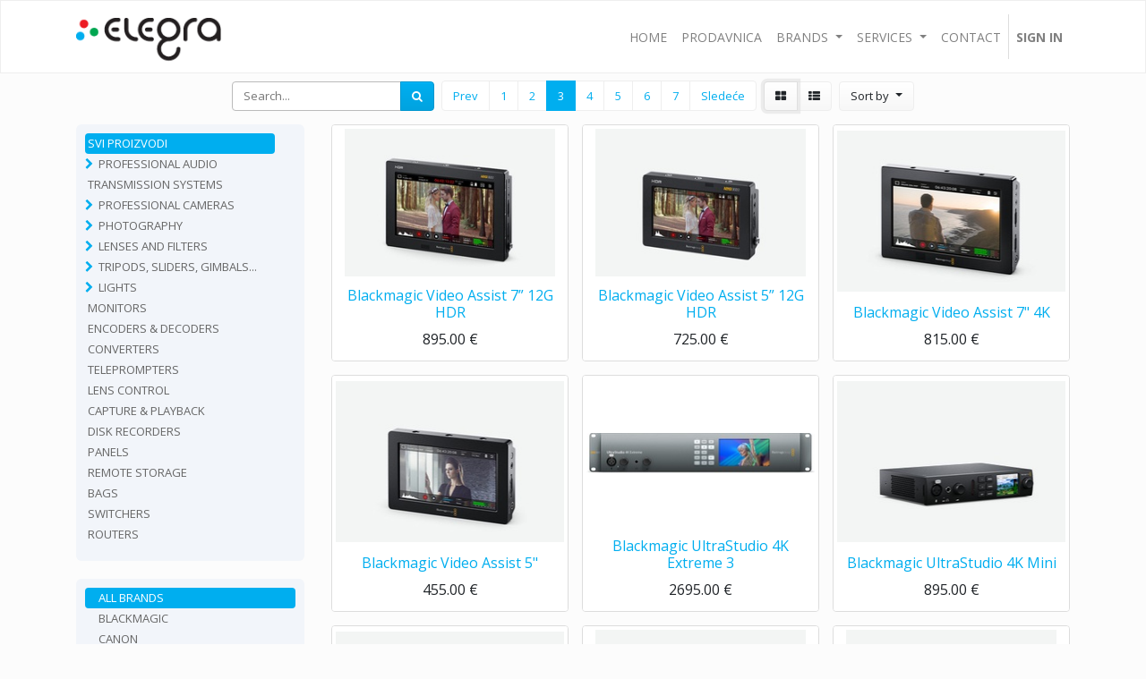

--- FILE ---
content_type: text/html; charset=utf-8
request_url: http://elegra.irvas.rs/en1/shop/page/3?categorys=product.public.category%2844%2C%29
body_size: 15100
content:

        <!DOCTYPE html>
        
        
            
        
    <html lang="sr@latin" data-website-id="1" data-oe-company-name="Elegra d.o.o.">
            
        
            
            
            
            
                
            
        
        
    <head>
                <meta charset="utf-8"/>
                <meta http-equiv="X-UA-Compatible" content="IE=edge,chrome=1"/>
                <meta name="viewport" content="width=device-width, initial-scale=1, user-scalable=no"/>
        <meta name="generator" content="Odoo"/>
         <meta name="robots" content="noindex, follow"/>
        
        
        
            
            
            
        
        
        
            
            
            
                
                    
                        <meta property="og:type" content="website"/>
                    
                
                    
                        <meta property="og:title" content="Products | My Website"/>
                    
                
                    
                        <meta property="og:site_name" content="Elegra d.o.o."/>
                    
                
                    
                        <meta property="og:url" content="http://elegra.irvas.rs/shop/page/3?categorys=product.public.category(44%2C)"/>
                    
                
                    
                        <meta property="og:image" content="http://elegra.irvas.rs/web/image/res.company/1/logo?unique=d1c8cff"/>
                    
                
            
            
            
                
                    <meta name="twitter:card" content="summary_large_image"/>
                
                    <meta name="twitter:title" content="Products | My Website"/>
                
                    <meta name="twitter:image" content="http://elegra.irvas.rs/web/image/res.company/1/logo?unique=d1c8cff"/>
                
            
        

        
            
            
        
        <link rel="canonical" href="http://167.71.5.41:8069/en1/shop/page/3"/>

        <link rel="preconnect" href="https://fonts.gstatic.com/" crossorigin=""/>
    

                <title> Prodavnica | My Website </title>
                <link type="image/x-icon" rel="shortcut icon" href="/web/image/website/1/favicon?unique=d1c8cff"/>
    <link type="text/css" rel="stylesheet" href="/web/content/14260-c65c51c/1/web.assets_common.css"/>
    <link type="text/css" rel="stylesheet" href="/web/content/14252-cce1383/1/web.assets_frontend.css"/>
        
    
  

                <script type="text/javascript">
                    var odoo = {
                        csrf_token: "41b3343eac3d5d0a5f1702953457fbc7bf4b3ba7o",
                        debug: "",
                    };
                </script>
    <script type="text/javascript">
                odoo.session_info = {"is_admin": false, "is_system": false, "is_website_user": true, "user_id": false, "is_frontend": true, "translationURL": "/website/translations", "cache_hashes": {"translations": "05071fb879321bf01f941f60fab1f126f565cdad"}};
            </script>
    <script defer="defer" type="text/javascript" src="/web/content/13516-a8f7b0e/1/web.assets_common_minimal_js.js"></script>
    <script defer="defer" type="text/javascript" src="/web/content/13517-49596f2/1/web.assets_frontend_minimal_js.js"></script>
    
        
    
    <script defer="defer" type="text/javascript" data-src="/web/content/14253-3ad9f11/1/web.assets_common_lazy.js"></script>
    <script defer="defer" type="text/javascript" data-src="/web/content/14254-5b4dacd/1/web.assets_frontend_lazy.js"></script>
        
    
  

                
            
            <noscript id="o_animate-no-js_fallback">
                <style type="text/css">
                    .o_animate {
                        /* If no js - force elements rendering */
                        visibility:visible;

                        /* If browser support css animations support - reset animation */
                        -webkit-animation-name: none-dummy;
                        animation-name: none-dummy;
                    }
                </style>
            </noscript>
        </head>
            <body class="">
                
        
    
            
        <div id="wrapwrap" class="   ">
      <header id="top" data-anchor="true" data-name="Header" class=" o_affix_enabled">
        <nav class="navbar navbar-expand-md navbar-light bg-light">
                <div class="container">
                    <a href="/en1/" class="navbar-brand logo">
            <span role="img" aria-label="Logo of My Website" title="My Website"><img src="/web/image/website/1/logo/My%20Website?unique=d1c8cff" class="img img-fluid" alt="My Website"/></span>
        </a>
    <button type="button" class="navbar-toggler" data-toggle="collapse" data-target="#top_menu_collapse">
                        <span class="navbar-toggler-icon"></span>
                    </button>
                    <div class="collapse navbar-collapse" id="top_menu_collapse">
                        <ul class="nav navbar-nav ml-auto text-right o_menu_loading" id="top_menu">
                            
        
            
    
    <li class="nav-item">
        <a role="menuitem" href="/en1/" class="nav-link ">
            <span>Home</span>
        </a>
    </li>
    

        
            
    
    <li class="nav-item">
        <a role="menuitem" href="/en1/shop" class="nav-link ">
            <span>Prodavnica</span>
        </a>
    </li>
    

        
            
    
    
    <li class="nav-item dropdown  position-static">
        <a data-toggle="dropdown" href="#" class="nav-link dropdown-toggle o_mega_menu_toggle">
            <span>Brands</span>
        </a>
        <div data-name="Mega Menu" class="dropdown-menu o_mega_menu dropdown-menu-right o_mega_menu_container_size">
    








































































































<section class="s_mega_menu_multi_menus py-4 pb0" data-name="Multi-Menus" style="">
        <div class="container">
            <div class="row">
                
                
                
                
                
                    <div class="py-2 text-center pt0 col-lg-2 offset-lg-1">
                        
                        <nav class="nav flex-column">
                            
                                
                                
                                <a href="/en1/shop/brand/blackmagic-1" class="nav-link" data-name="Menu Item" data-original-title="" title="" aria-describedby="tooltip890787">Blackmagic</a>
                            
                                
                                
                                
                            
                                
                                
                                
                            
                        </nav>
                    </div>
                
                    <div class="py-2 text-center pt0 col-lg-2">
                        
                        <nav class="nav flex-column">
                            
                                
                                
                                <a href="/en1/shop/brand/canon-2" class="nav-link" data-name="Menu Item" data-original-title="" title="" aria-describedby="tooltip84737">canon</a>
                            
                                
                                
                                
                            
                                
                                
                                
                            
                        </nav>
                    </div>
                
                    <div class="py-2 text-center pt0 pb0 col-lg-2">
                        
                        <nav class="nav flex-column">
                            
                                
                                
                                <a href="/en1/shop/brand/varizoom-5" class="nav-link" data-name="Menu Item" data-original-title="" title="" aria-describedby="tooltip646516">Varizoom</a>
                            
                                
                                
                                
                            
                                
                                
                                
                            
                        </nav>
                    </div>
                
                    <div class="py-2 text-center pt0 col-lg-2"><nav class="nav flex-column"><a href="/en1/shop/brand/venus-optics-11" class="nav-link" data-name="Menu Item" data-original-title="" title="" aria-describedby="tooltip937838">Venus optics</a></nav></div><div class="py-2 text-center pt0 col-lg-2">
                        
                        <nav class="nav flex-column">
                            
                                
                                
                                <a href="/en1/shop/brand/saramonic-16" class="nav-link" data-name="Menu Item" data-original-title="" title="" aria-describedby="tooltip937838">saramonic</a>
                            
                                
                                
                                
                            
                                
                                
                                
                            
                        </nav>
                    </div>
                
            </div>
        </div>
    </section>
</div>
    </li>

        
            
    
    
    <li class="nav-item dropdown  ">
        <a data-toggle="dropdown" href="#" class="nav-link dropdown-toggle ">
            <span>Services</span>
        </a>
        <ul class="dropdown-menu" role="menu">
            
                
    
    <li class="">
        <a role="menuitem" href="/en1/service-1" class="dropdown-item ">
            <span>Service 1</span>
        </a>
    </li>
    

            
                
    
    <li class="">
        <a role="menuitem" href="/en1/service-2" class="dropdown-item ">
            <span>Service 2</span>
        </a>
    </li>
    

            
        </ul>
    </li>

        
            
    
    <li class="nav-item">
        <a role="menuitem" href="/en1/contactus" class="nav-link ">
            <span>Contact</span>
        </a>
    </li>
    

        
    
            
            <li class="nav-item divider d-none"></li> <li class="nav-item o_wsale_my_cart d-none">
                <a href="/en1/shop/cart" class="nav-link">
                    <i class="fa fa-shopping-cart"></i>
                    My Cart <sup class="my_cart_quantity badge badge-primary"></sup>
                </a>
            </li>
        
                            
                        
            <li class="nav-item divider"></li>
            <li class="nav-item">
                <a class="nav-link" href="/en1/web/login">
                    <b>Sign in</b>
                </a>
            </li>
        </ul>
                    </div>
                </div>
            </nav>
        </header>
      <main>
        
            
        
            
            <div id="wrap" class="js_sale">
                <div class="oe_structure oe_empty" id="oe_structure_website_sale_products_1" data-oe-model="ir.ui.view" data-oe-id="1034" data-oe-field="arch" data-oe-xpath="/t[1]/t[1]/div[1]/div[1]">
      
    </div>
  <div class="container oe_website_sale">
                    <div class="products_pager form-inline flex-md-nowrap justify-content-between justify-content-md-center">
                        
        
    <form method="get" class="o_wsale_products_searchbar_form o_wait_lazy_js w-100 w-md-auto mt-2" action="/en1/shop">
                <div role="search" class="input-group">
        <input type="text" name="search" class="search-query form-control oe_search_box" placeholder="Search..." data-limit="5" data-display-description="true" data-display-price="true" data-display-image="true" value=""/>
        <div class="input-group-append">
            <button type="submit" class="btn btn-primary oe_search_button" aria-label="Search" title="Search"><i class="fa fa-search"></i></button>
        </div>
    </div>

                <input name="order" type="hidden" class="o_wsale_search_order_by" value=""/>
                
            
            
        
            </form>
        
    
                        
        
        <div class="dropdown d-none mt-2 ml-md-2">
            
            <a role="button" href="#" class="dropdown-toggle btn btn-secondary" data-toggle="dropdown">
                Public Pricelist
            </a>
            <div class="dropdown-menu" role="menu">
                
                    <a role="menuitem" class="dropdown-item" href="/en1/shop/change_pricelist/1">
                        <span class="switcher_pricelist" data-pl_id="1">Public Pricelist</span>
                    </a>
                
            </div>
        </div>
    
                        
        <ul class=" pagination m-0 mt-2 ml-md-2">
            <li class="page-item ">
                <a class="page-link" href="/en1/shop/page/2?categorys=product.public.category%2844%2C%29">Prev</a>
            </li>
            
                <li class="page-item "> <a class="page-link" href="/en1/shop?categorys=product.public.category%2844%2C%29">1</a></li>
            
                <li class="page-item "> <a class="page-link" href="/en1/shop/page/2?categorys=product.public.category%2844%2C%29">2</a></li>
            
                <li class="page-item active"> <a class="page-link" href="/en1/shop/page/3?categorys=product.public.category%2844%2C%29">3</a></li>
            
                <li class="page-item "> <a class="page-link" href="/en1/shop/page/4?categorys=product.public.category%2844%2C%29">4</a></li>
            
                <li class="page-item "> <a class="page-link" href="/en1/shop/page/5?categorys=product.public.category%2844%2C%29">5</a></li>
            
                <li class="page-item "> <a class="page-link" href="/en1/shop/page/6?categorys=product.public.category%2844%2C%29">6</a></li>
            
                <li class="page-item "> <a class="page-link" href="/en1/shop/page/7?categorys=product.public.category%2844%2C%29">7</a></li>
            
            <li class="page-item ">
                <a class="page-link" href="/en1/shop/page/4?categorys=product.public.category%2844%2C%29">Sledeće</a>
            </li>
        </ul>
    
            <div class="btn-group btn-group-toggle mt-2 ml-md-2 d-none d-sm-inline-flex o_wsale_apply_layout" data-toggle="buttons">
                <label title="Grid" class="btn btn-secondary active fa fa-th-large o_wsale_apply_grid">
                    <input type="radio" name="wsale_products_layout" checked="checked"/>
                </label>
                <label title="List" class="btn btn-secondary  fa fa-th-list o_wsale_apply_list">
                    <input type="radio" name="wsale_products_layout"/>
                </label>
            </div>
        
            
            
            
            
            
            
            <div class="dropdown mt-2 ml-md-2 dropdown_sorty_by">
                <a role="button" href="#" class="dropdown-toggle btn btn-secondary" data-toggle="dropdown">
                    <span class="d-none d-lg-inline">
                        
                            Sort by
                        
                    </span>
                    <i class="fa fa-sort-amount-asc d-lg-none"></i>
                </a>
                <div class="dropdown-menu dropdown-menu-right" role="menu">
                    
                        <a role="menuitem" rel="noindex,nofollow" class="dropdown-item" href="/en1/shop?order=list_price+desc">
                            <span>Catalog price: High to Low</span>
                        </a>
                    
                        <a role="menuitem" rel="noindex,nofollow" class="dropdown-item" href="/en1/shop?order=list_price+asc">
                            <span>Catalog price: Low to High</span>
                        </a>
                    
                        <a role="menuitem" rel="noindex,nofollow" class="dropdown-item" href="/en1/shop?order=name+asc">
                            <span>Name: A to Z</span>
                        </a>
                    
                        <a role="menuitem" rel="noindex,nofollow" class="dropdown-item" href="/en1/shop?order=name+desc">
                            <span>Name: Z to A</span>
                        </a>
                    
                </div>
            </div>
        
                    </div>
                    <div class="row o_wsale_products_main_row">
                        
            
        
            
        
            
        <div id="products_grid_before" class="col-lg-3">
            <button type="button" class="btn btn-link d-lg-none" data-target="#wsale_products_categories_collapse" data-toggle="collapse">
                Show categories
            </button>
            <div class="collapse d-lg-block" id="wsale_products_categories_collapse">
                <ul class="nav nav-pills flex-column mb-2" id="o_shop_collapse_category">
                    <li class="nav-item">
                        <a href="/en1/shop" class="nav-link active o_not_editable">Svi proizvodi</a>
                    </li>
                    
                        
        <li class="nav-item">
            
            <i role="img" class="text-primary fa fa-chevron-right" title="Fold" aria-label="Fold"></i>
            <a href="/en1/shop/category/professional-audio-85" class="nav-link ">Professional Audio</a>
            <ul class="nav nav-pills flex-column nav-hierarchy" style="display:none;">
                
                    
        <li class="nav-item">
            
            
            <a href="/en1/shop/category/professional-audio-intercoms-82" class="nav-link ">Intercoms</a>
            
        </li>
    
                
                    
        <li class="nav-item">
            
            
            <a href="/en1/shop/category/professional-audio-audio-mixers-adapters-79" class="nav-link ">Audio Mixers &amp; Adapters</a>
            
        </li>
    
                
                    
        <li class="nav-item">
            
            <i role="img" class="text-primary fa fa-chevron-right" title="Fold" aria-label="Fold"></i>
            <a href="/en1/shop/category/professional-audio-microphones-76" class="nav-link ">Microphones</a>
            <ul class="nav nav-pills flex-column nav-hierarchy" style="display:none;">
                
                    
        <li class="nav-item">
            
            
            <a href="/en1/shop/category/professional-audio-microphones-dynamic-microphones-80" class="nav-link ">Dynamic Microphones</a>
            
        </li>
    
                
                    
        <li class="nav-item">
            
            
            <a href="/en1/shop/category/professional-audio-microphones-on-camera-microphones-78" class="nav-link ">On-camera Microphones</a>
            
        </li>
    
                
                    
        <li class="nav-item">
            
            
            <a href="/en1/shop/category/professional-audio-microphones-shotgun-microphones-77" class="nav-link ">Shotgun Microphones</a>
            
        </li>
    
                
            </ul>
        </li>
    
                
            </ul>
        </li>
    
                    
                        
        <li class="nav-item">
            
            
            <a href="/en1/shop/category/transmission-systems-87" class="nav-link ">TRANSMISSION SYSTEMS</a>
            
        </li>
    
                    
                        
        <li class="nav-item">
            
            <i role="img" class="text-primary fa fa-chevron-right" title="Fold" aria-label="Fold"></i>
            <a href="/en1/shop/category/professional-cameras-63" class="nav-link ">Professional Cameras</a>
            <ul class="nav nav-pills flex-column nav-hierarchy" style="display:none;">
                
                    
        <li class="nav-item">
            
            
            <a href="/en1/shop/category/professional-cameras-digital-film-65" class="nav-link ">Digital film</a>
            
        </li>
    
                
                    
        <li class="nav-item">
            
            
            <a href="/en1/shop/category/professional-cameras-live-production-22" class="nav-link ">Live production</a>
            
        </li>
    
                
                    
        <li class="nav-item">
            
            
            <a href="/en1/shop/category/professional-cameras-camcorders-66" class="nav-link ">Camcorders</a>
            
        </li>
    
                
                    
        <li class="nav-item">
            
            
            <a href="/en1/shop/category/professional-cameras-ptz-cameras-64" class="nav-link ">PTZ Cameras</a>
            
        </li>
    
                
            </ul>
        </li>
    
                    
                        
        <li class="nav-item">
            
            <i role="img" class="text-primary fa fa-chevron-right" title="Fold" aria-label="Fold"></i>
            <a href="/en1/shop/category/photography-62" class="nav-link ">Photography</a>
            <ul class="nav nav-pills flex-column nav-hierarchy" style="display:none;">
                
                    
        <li class="nav-item">
            
            
            <a href="/en1/shop/category/photography-dslr-52" class="nav-link ">DSLR</a>
            
        </li>
    
                
                    
        <li class="nav-item">
            
            
            <a href="/en1/shop/category/photography-mirrorless-cameras-53" class="nav-link ">Mirrorless Cameras</a>
            
        </li>
    
                
            </ul>
        </li>
    
                    
                        
        <li class="nav-item">
            
            <i role="img" class="text-primary fa fa-chevron-right" title="Fold" aria-label="Fold"></i>
            <a href="/en1/shop/category/lenses-and-filters-56" class="nav-link ">Lenses and filters</a>
            <ul class="nav nav-pills flex-column nav-hierarchy" style="display:none;">
                
                    
        <li class="nav-item">
            
            
            <a href="/en1/shop/category/lenses-and-filters-photography-lenses-31" class="nav-link ">Photography Lenses</a>
            
        </li>
    
                
                    
        <li class="nav-item">
            
            
            <a href="/en1/shop/category/lenses-and-filters-lens-converters-55" class="nav-link ">Lens Converters</a>
            
        </li>
    
                
            </ul>
        </li>
    
                    
                        
        <li class="nav-item">
            
            <i role="img" class="text-primary fa fa-chevron-right" title="Fold" aria-label="Fold"></i>
            <a href="/en1/shop/category/tripods-sliders-gimbals-32" class="nav-link ">Tripods, sliders, gimbals...</a>
            <ul class="nav nav-pills flex-column nav-hierarchy" style="display:none;">
                
                    
        <li class="nav-item">
            
            
            <a href="/en1/shop/category/tripods-sliders-gimbals-tripods-monopods-61" class="nav-link ">Tripods &amp; Monopods</a>
            
        </li>
    
                
                    
        <li class="nav-item">
            
            
            <a href="/en1/shop/category/tripods-sliders-gimbals-sliders-dollies-58" class="nav-link ">Sliders &amp; Dollies</a>
            
        </li>
    
                
                    
        <li class="nav-item">
            
            
            <a href="/en1/shop/category/tripods-sliders-gimbals-motion-control-67" class="nav-link ">Motion Control</a>
            
        </li>
    
                
                    
        <li class="nav-item">
            
            
            <a href="/en1/shop/category/tripods-sliders-gimbals-stealthy-camera-stabilizer-60" class="nav-link ">Stealthy &amp; Camera Stabilizer</a>
            
        </li>
    
                
            </ul>
        </li>
    
                    
                        
        <li class="nav-item">
            
            <i role="img" class="text-primary fa fa-chevron-right" title="Fold" aria-label="Fold"></i>
            <a href="/en1/shop/category/lights-68" class="nav-link ">Lights</a>
            <ul class="nav nav-pills flex-column nav-hierarchy" style="display:none;">
                
                    
        <li class="nav-item">
            
            
            <a href="/en1/shop/category/lights-lights-on-camera-29" class="nav-link ">Lights on camera</a>
            
        </li>
    
                
                    
        <li class="nav-item">
            
            
            <a href="/en1/shop/category/lights-portable-lights-72" class="nav-link ">Portable Lights</a>
            
        </li>
    
                
                    
        <li class="nav-item">
            
            
            <a href="/en1/shop/category/lights-spot-lights-69" class="nav-link ">Spot Lights</a>
            
        </li>
    
                
                    
        <li class="nav-item">
            
            
            <a href="/en1/shop/category/lights-studio-lights-71" class="nav-link ">Studio Lights</a>
            
        </li>
    
                
            </ul>
        </li>
    
                    
                        
        <li class="nav-item">
            
            
            <a href="/en1/shop/category/monitors-43" class="nav-link ">Monitors</a>
            
        </li>
    
                    
                        
        <li class="nav-item">
            
            
            <a href="/en1/shop/category/encoders-decoders-51" class="nav-link ">Encoders &amp; Decoders</a>
            
        </li>
    
                    
                        
        <li class="nav-item">
            
            
            <a href="/en1/shop/category/converters-41" class="nav-link ">Converters</a>
            
        </li>
    
                    
                        
        <li class="nav-item">
            
            
            <a href="/en1/shop/category/teleprompters-83" class="nav-link ">Teleprompters</a>
            
        </li>
    
                    
                        
        <li class="nav-item">
            
            
            <a href="/en1/shop/category/lens-control-57" class="nav-link ">Lens Control</a>
            
        </li>
    
                    
                        
        <li class="nav-item">
            
            
            <a href="/en1/shop/category/capture-playback-44" class="nav-link ">Capture &amp; playback</a>
            
        </li>
    
                    
                        
        <li class="nav-item">
            
            
            <a href="/en1/shop/category/disk-recorders-42" class="nav-link ">Disk recorders</a>
            
        </li>
    
                    
                        
        <li class="nav-item">
            
            
            <a href="/en1/shop/category/panels-40" class="nav-link ">Panels</a>
            
        </li>
    
                    
                        
        <li class="nav-item">
            
            
            <a href="/en1/shop/category/remote-storage-48" class="nav-link ">Remote Storage</a>
            
        </li>
    
                    
                        
        <li class="nav-item">
            
            
            <a href="/en1/shop/category/bags-73" class="nav-link ">Bags</a>
            
        </li>
    
                    
                        
        <li class="nav-item">
            
            
            <a href="/en1/shop/category/switchers-39" class="nav-link ">Switchers</a>
            
        </li>
    
                    
                        
        <li class="nav-item">
            
            
            <a href="/en1/shop/category/routers-46" class="nav-link ">routers</a>
            
        </li>
    
                    
                </ul>
            </div>
        
            <button type="button" class="btn btn-link d-lg-none" data-target="#wsale_products_brands_collapse" data-toggle="collapse">
                Show Brands
            </button>
            <div class="collapse d-lg-block" id="wsale_products_brands_collapse">
                <ul class="nav nav-pills flex-column mb-2">
                    <li class="nav-item">
                       <a href="/en1/shop" class="nav-link active o_not_editable">All Brands</a>
                    </li>
                    
                        
        <li class="nav-item">
            <a href="/en1/shop/brand/blackmagic-1" class="nav-link ">
                <span>Blackmagic</span>
            </a>
        </li>
    
                    
                        
        <li class="nav-item">
            <a href="/en1/shop/brand/canon-2" class="nav-link ">
                <span>Canon</span>
            </a>
        </li>
    
                    
                        
        <li class="nav-item">
            <a href="/en1/shop/brand/varizoom-5" class="nav-link ">
                <span>VariZoom</span>
            </a>
        </li>
    
                    
                        
        <li class="nav-item">
            <a href="/en1/shop/brand/birddog-8" class="nav-link ">
                <span>BirdDog</span>
            </a>
        </li>
    
                    
                        
        <li class="nav-item">
            <a href="/en1/shop/brand/venus-optics-11" class="nav-link ">
                <span>Venus Optics</span>
            </a>
        </li>
    
                    
                        
        <li class="nav-item">
            <a href="/en1/shop/brand/farseeing-13" class="nav-link ">
                <span>Farseeing</span>
            </a>
        </li>
    
                    
                        
        <li class="nav-item">
            <a href="/en1/shop/brand/kiloview-14" class="nav-link ">
                <span>Kiloview</span>
            </a>
        </li>
    
                    
                        
        <li class="nav-item">
            <a href="/en1/shop/brand/atomos-15" class="nav-link ">
                <span>Atomos</span>
            </a>
        </li>
    
                    
                        
        <li class="nav-item">
            <a href="/en1/shop/brand/saramonic-16" class="nav-link ">
                <span>Saramonic</span>
            </a>
        </li>
    
                    
                        
        <li class="nav-item">
            <a href="/en1/shop/brand/videosolution-17" class="nav-link ">
                <span>Videosolution</span>
            </a>
        </li>
    
                    
                        
        <li class="nav-item">
            <a href="/en1/shop/brand/hollyland-19" class="nav-link ">
                <span>Hollyland</span>
            </a>
        </li>
    
                    
                        
        <li class="nav-item">
            <a href="/en1/shop/brand/nayatec-20" class="nav-link ">
                <span>Nayatec</span>
            </a>
        </li>
    
                    
                        
        <li class="nav-item">
            <a href="/en1/shop/brand/ezcap-21" class="nav-link ">
                <span>ezcap</span>
            </a>
        </li>
    
                    
                        
        <li class="nav-item">
            <a href="/en1/shop/brand/aviwest-22" class="nav-link ">
                <span>AVIWEST</span>
            </a>
        </li>
    
                    
                </ul>
            </div>
        
            <button type="button" class="btn btn-link d-lg-none" data-target="#wsale_products_attributes_collapse" data-toggle="collapse">
                Show options
            </button>
            <div class="collapse d-lg-block" id="wsale_products_attributes_collapse">
                <form class="js_attributes mb-2" method="get">
                    
                    <input type="hidden" name="search" value=""/>
                    <ul class="nav nav-pills flex-column">
                        
                            <li class="nav-item">
                                <div>
                                    <span>Resolution</span>
                                </div>
                                
                                    <select class="form-control" name="attrib">
                                        <option value=""></option>
                                        
                                            <option value="2-140">5.9K</option>
                                        
                                            <option value="2-5">4K (DCI)</option>
                                        
                                            <option value="2-6">Full HD</option>
                                        
                                            <option value="2-7">UHD</option>
                                        
                                            <option value="2-14">4.6K</option>
                                        
                                            <option value="2-19">6K</option>
                                        
                                            <option value="2-24">2160p</option>
                                        
                                    </select>
                                
                                
                                
                            </li>
                        
                            <li class="nav-item">
                                <div>
                                    <span>Output</span>
                                </div>
                                
                                    <select class="form-control" name="attrib">
                                        <option value=""></option>
                                        
                                            <option value="3-8">12G SDI</option>
                                        
                                            <option value="3-9">HDMI</option>
                                        
                                            <option value="3-10">NDI</option>
                                        
                                            <option value="3-11">Optical Fiber</option>
                                        
                                            <option value="3-12">SDI</option>
                                        
                                            <option value="3-20">6G SDI</option>
                                        
                                            <option value="3-21">3G SDI</option>
                                        
                                    </select>
                                
                                
                                
                            </li>
                        
                            <li class="nav-item">
                                <div>
                                    <span>Sensor Size</span>
                                </div>
                                
                                    <select class="form-control" name="attrib">
                                        <option value=""></option>
                                        
                                            <option value="1-139">Full Frame/Super 35/Super16</option>
                                        
                                            <option value="1-1">1&quot;</option>
                                        
                                            <option value="1-2">1/2,3”</option>
                                        
                                            <option value="1-3">4/3&quot;</option>
                                        
                                            <option value="1-4">Super16</option>
                                        
                                            <option value="1-135">1/3</option>
                                        
                                            <option value="1-13">Super35</option>
                                        
                                            <option value="1-25">1/1.8&quot;</option>
                                        
                                            <option value="1-26">1/2.8&quot;</option>
                                        
                                            <option value="1-27">1/2.5&quot;</option>
                                        
                                            <option value="1-31">1/2.86&quot;</option>
                                        
                                            <option value="1-129">1/4.85&quot;</option>
                                        
                                    </select>
                                
                                
                                
                            </li>
                        
                            <li class="nav-item">
                                <div>
                                    <span>LENS MOUNT</span>
                                </div>
                                
                                    <select class="form-control" name="attrib">
                                        <option value=""></option>
                                        
                                            <option value="4-61">Canon EF-M</option>
                                        
                                            <option value="4-15">Canon EF</option>
                                        
                                            <option value="4-58">Canon RF</option>
                                        
                                            <option value="4-16">B4 2/3&quot;</option>
                                        
                                            <option value="4-17">Active MFT</option>
                                        
                                            <option value="4-18">Active EF</option>
                                        
                                            <option value="4-141">Canon EF/ PL Mount</option>
                                        
                                    </select>
                                
                                
                                
                            </li>
                        
                            <li class="nav-item">
                                <div>
                                    <span>Focal Length</span>
                                </div>
                                
                                    <select class="form-control" name="attrib">
                                        <option value=""></option>
                                        
                                            <option value="10-136">29.3 - 601mm</option>
                                        
                                            <option value="10-137">26.8 - 576mm</option>
                                        
                                            <option value="10-132">25.5 - 382.5mm</option>
                                        
                                            <option value="10-131">8.3 - 124.5mm</option>
                                        
                                            <option value="10-78">105mm</option>
                                        
                                            <option value="10-72">100mm</option>
                                        
                                            <option value="10-138">8.9 - 89mm</option>
                                        
                                            <option value="10-130">2.8mm - 89.6mm</option>
                                        
                                            <option value="10-134">4.1 - 73.8mm</option>
                                        
                                            <option value="10-133">3.67 - 73.4mm</option>
                                        
                                            <option value="10-97">65mm</option>
                                        
                                            <option value="10-94">60mm</option>
                                        
                                            <option value="10-92">25mm</option>
                                        
                                            <option value="10-89">24mm</option>
                                        
                                            <option value="10-62">17mm</option>
                                        
                                            <option value="10-87">15mm</option>
                                        
                                            <option value="10-82">12mm</option>
                                        
                                            <option value="10-75">10 – 18mm</option>
                                        
                                            <option value="10-101">9mm</option>
                                        
                                            <option value="10-98">7.5mm</option>
                                        
                                            <option value="10-69">4mm</option>
                                        
                                    </select>
                                
                                
                                
                            </li>
                        
                            <li class="nav-item">
                                <div>
                                    <span>Color</span>
                                </div>
                                
                                
                                
                                    
                                        <label style="background-color:#ffffff" class="css_attribute_color ">
                                            <input type="checkbox" name="attrib" value="6-29" title="White"/>
                                        </label>
                                    
                                        <label style="background-color:#000000" class="css_attribute_color ">
                                            <input type="checkbox" name="attrib" value="6-30" title="Black"/>
                                        </label>
                                    
                                        <label style="background-color:#b8b6b6" class="css_attribute_color ">
                                            <input type="checkbox" name="attrib" value="6-83" title="Silver"/>
                                        </label>
                                    
                                
                            </li>
                        
                            <li class="nav-item">
                                <div>
                                    <span>Touchscreen</span>
                                </div>
                                
                                    <select class="form-control" name="attrib">
                                        <option value=""></option>
                                        
                                            <option value="21-123">Yes</option>
                                        
                                            <option value="21-124">No</option>
                                        
                                    </select>
                                
                                
                                
                            </li>
                        
                            <li class="nav-item">
                                <div>
                                    <span>Screen Dimensions</span>
                                </div>
                                
                                    <select class="form-control" name="attrib">
                                        <option value=""></option>
                                        
                                            <option value="5-125">55&quot;</option>
                                        
                                            <option value="5-126">31&quot;</option>
                                        
                                            <option value="5-127">24&quot;</option>
                                        
                                            <option value="5-122">19&quot;</option>
                                        
                                            <option value="5-128">17&quot;</option>
                                        
                                            <option value="5-22">7&quot;</option>
                                        
                                            <option value="5-23">5&quot;</option>
                                        
                                    </select>
                                
                                
                                
                            </li>
                        
                            <li class="nav-item">
                                <div>
                                    <span>Max./Min. Operating Height</span>
                                </div>
                                
                                    <select class="form-control" name="attrib">
                                        <option value=""></option>
                                        
                                            <option value="19-118">83&quot; / 26&quot;</option>
                                        
                                            <option value="19-117">79&quot; / 21&quot;</option>
                                        
                                            <option value="19-114">64&quot; / 30&quot;</option>
                                        
                                            <option value="19-115">61 1/2&quot; / 14 1/2&quot;</option>
                                        
                                            <option value="19-116">48&quot; / 21&quot;</option>
                                        
                                    </select>
                                
                                
                                
                            </li>
                        
                            
                        
                            <li class="nav-item">
                                <div>
                                    <span>Lens control type</span>
                                </div>
                                
                                    <select class="form-control" name="attrib">
                                        <option value=""></option>
                                        
                                            <option value="16-106">LANC FOR SONY / CANON / PANASONIC</option>
                                        
                                            <option value="16-107">PANASONIC TWO-PORT</option>
                                        
                                            <option value="16-108">JVC</option>
                                        
                                            <option value="16-109">SONY PXW-X200 / PMW-300/-200/-EX1/-EX3</option>
                                        
                                            <option value="16-110">FUJINON BROADCAST LENS</option>
                                        
                                            <option value="16-111">CANON SERVO LENS AND BROADCAST LENS</option>
                                        
                                    </select>
                                
                                
                                
                            </li>
                        
                            <li class="nav-item">
                                <div>
                                    <span>Angle of View</span>
                                </div>
                                
                                    <select class="form-control" name="attrib">
                                        <option value=""></option>
                                        
                                            <option value="13-70">210°</option>
                                        
                                            <option value="13-84">122°</option>
                                        
                                            <option value="13-81">121.96°</option>
                                        
                                            <option value="13-66">113°</option>
                                        
                                            <option value="13-102">113° on APS-C, 100° on MFT</option>
                                        
                                            <option value="13-88">110°</option>
                                        
                                            <option value="13-77">102° – 130°</option>
                                        
                                            <option value="13-91">85°</option>
                                        
                                            <option value="13-65">65°</option>
                                        
                                            <option value="13-95">25.3°</option>
                                        
                                            <option value="13-73">24.4°</option>
                                        
                                            <option value="13-80">23°</option>
                                        
                                            <option value="13-93">10.3°</option>
                                        
                                    </select>
                                
                                
                                
                            </li>
                        
                            <li class="nav-item">
                                <div>
                                    <span>Max. Aperture</span>
                                </div>
                                
                                    <select class="form-control" name="attrib">
                                        <option value=""></option>
                                        
                                            <option value="11-90">f/14</option>
                                        
                                            <option value="11-76">f/4.5 – 5.6</option>
                                        
                                            <option value="11-67">f/4</option>
                                        
                                            <option value="11-71">f/2.8</option>
                                        
                                            <option value="11-79">f/2</option>
                                        
                                            <option value="11-63">f/1.8</option>
                                        
                                    </select>
                                
                                
                                
                            </li>
                        
                            <li class="nav-item">
                                <div>
                                    <span>Format Compatibility</span>
                                </div>
                                
                                    <select class="form-control" name="attrib">
                                        <option value=""></option>
                                        
                                            <option value="12-64">MFT</option>
                                        
                                            <option value="12-68">Medium Format</option>
                                        
                                            <option value="12-74">Full Frame</option>
                                        
                                            <option value="12-86">VistaVision</option>
                                        
                                            <option value="12-96">APS-C</option>
                                        
                                            <option value="12-103">APS-C &amp; MFT</option>
                                        
                                            <option value="12-104">APS-C &amp; Full Frame (Macro only)</option>
                                        
                                            <option value="12-105">Full Frame &amp; VistaVision</option>
                                        
                                    </select>
                                
                                
                                
                            </li>
                        
                            <li class="nav-item">
                                <div>
                                    <span>Effective Pixels</span>
                                </div>
                                
                                    <select class="form-control" name="attrib">
                                        <option value=""></option>
                                        
                                            <option value="7-37">50.6 Mpx</option>
                                        
                                            <option value="7-41">32.5 Mpx</option>
                                        
                                            <option value="7-36">30.4 Mpix</option>
                                        
                                            <option value="7-59">30.3 Mpx</option>
                                        
                                            <option value="7-38">26.2 Mpx</option>
                                        
                                            <option value="7-40">24.2 Mpx</option>
                                        
                                            <option value="7-34">24.1 Mpx</option>
                                        
                                            <option value="7-39">20.2 Mpx</option>
                                        
                                            <option value="7-42">20.1 Mpx</option>
                                        
                                            <option value="7-35">18.0 Mpx</option>
                                        
                                    </select>
                                
                                
                                
                            </li>
                        
                            <li class="nav-item">
                                <div>
                                    <span>Continuous Shooting</span>
                                </div>
                                
                                    <select class="form-control" name="attrib">
                                        <option value=""></option>
                                        
                                            <option value="8-43">20 fps</option>
                                        
                                            <option value="8-44">14 fps</option>
                                        
                                            <option value="8-46">10 fps</option>
                                        
                                            <option value="8-60">8 fps</option>
                                        
                                            <option value="8-49">7 fps</option>
                                        
                                            <option value="8-53">6.5 fps</option>
                                        
                                            <option value="8-50">6 fps</option>
                                        
                                            <option value="8-54">5 fps</option>
                                        
                                            <option value="8-57">3 fps</option>
                                        
                                    </select>
                                
                                
                                
                            </li>
                        
                            <li class="nav-item">
                                <div>
                                    <span>Image Processor</span>
                                </div>
                                
                                    <select class="form-control" name="attrib">
                                        <option value=""></option>
                                        
                                            <option value="9-47">DIGIC X</option>
                                        
                                            <option value="9-45">DIGIC 8</option>
                                        
                                            <option value="9-51">DIGIC 7</option>
                                        
                                            <option value="9-55">DIGIC 6+</option>
                                        
                                            <option value="9-48">Dual DIGIC 6+</option>
                                        
                                            <option value="9-52">Dual DIGIC 6</option>
                                        
                                            <option value="9-56">DIGIC 4+</option>
                                        
                                    </select>
                                
                                
                                
                            </li>
                        
                            
                        
                    </ul>
                </form>
            </div>
        </div>
                        <div id="products_grid" class="col ">
                            
                            <div class="o_wsale_products_grid_table_wrapper">
                                <table class="table table-borderless m-0" data-ppg="20" data-ppr="3">
                                    <colgroup>
                                        <col/><col/><col/>
                                    </colgroup>
                                    <tbody>
                                        <tr>
                                            
                                                
                                                    
                                                    <td class="oe_product ">
                                                        <div class="o_wsale_product_grid_wrapper o_wsale_product_grid_wrapper_1_1">
                                                            
        

        

        <form action="/en1/shop/cart/update" method="post" class="card oe_product_cart" itemscope="itemscope" itemtype="http://schema.org/Product" data-publish="on">
            <div class="card-body p-1 oe_product_image">
                <input type="hidden" name="csrf_token" value="b0112eb109631a3f73389ed0c016581c189f2401o1769893944"/>
                <div class="ribbon-wrapper">
                    <a href="#" role="button" class="ribbon btn btn-danger">Prodaja</a>
                </div>
                <a class="d-block h-100" itemprop="url" href="/en1/shop/product/blackmagic-video-assist-7-12g-hdr-96?page=3">
                    <span class="d-flex h-100 justify-content-center align-items-center"><img src="/web/image/product.template/96/image_256/Blackmagic%20Video%20Assist%207%E2%80%9D%2012G%20HDR?unique=35d30e6" class="img img-fluid" alt="Blackmagic Video Assist 7” 12G HDR"/></span>
                </a>
            </div>
            <div class="card-body p-0 text-center o_wsale_product_information">
                <div class="p-2 o_wsale_product_information_text">
                    <h6 class="o_wsale_products_item_title">
                        <a itemprop="name" href="/en1/shop/product/blackmagic-video-assist-7-12g-hdr-96?page=3" content="Blackmagic Video Assist 7” 12G HDR">Blackmagic Video Assist 7” 12G HDR</a>
                        
                    </h6>
                    <div class="product_price" itemprop="offers" itemscope="itemscope" itemtype="http://schema.org/Offer">
                        <del data-oe-type="monetary" data-oe-expression="combination_info['list_price']" style="white-space: nowrap;" class="text-danger mr-2 d-none"><span class="oe_currency_value">895.00</span> €</del>
                        <span data-oe-type="monetary" data-oe-expression="combination_info['price']"><span class="oe_currency_value">895.00</span> €</span>
                        <span itemprop="price" style="display:none;">895.0</span>
                        <span itemprop="priceCurrency" style="display:none;">EUR</span>
                    </div>
            <div class="oe_subdescription" contenteditable="false">
                <div itemprop="description">Blackmagic Video Assist 7” 12G HDR adds professional monitoring and recording to any SDI or HDMI camera in all HD, Ultra HD, 2K and 4K DCI formats! The super bright 2500nit 7 inch HDR monitor supports 3D LUTs and features professional scopes along with powerful focus assist and exposure tools that help you accurately set focus, exposure and frame shots. Dual built in SD card recorders save files from any camera in 10‑bit 4:2:2 ProRes or DNx formats. You also get two mini XLR connections with 48V of phantom power and a noise floor of ‑128dBV for high quality, crystal clear audio recording. Plus, you can start editing immediately because you don’t have to convert the files!</div>
            </div>
        
                </div>
                <div class="o_wsale_product_btn"></div>
            </div>
        </form>
    
                                                        </div>
                                                    </td>
                                                
                                            
                                                
                                                    
                                                    <td class="oe_product ">
                                                        <div class="o_wsale_product_grid_wrapper o_wsale_product_grid_wrapper_1_1">
                                                            
        

        

        <form action="/en1/shop/cart/update" method="post" class="card oe_product_cart" itemscope="itemscope" itemtype="http://schema.org/Product" data-publish="on">
            <div class="card-body p-1 oe_product_image">
                <input type="hidden" name="csrf_token" value="b0112eb109631a3f73389ed0c016581c189f2401o1769893944"/>
                <div class="ribbon-wrapper">
                    <a href="#" role="button" class="ribbon btn btn-danger">Prodaja</a>
                </div>
                <a class="d-block h-100" itemprop="url" href="/en1/shop/product/blackmagic-video-assist-5-12g-hdr-97?page=3">
                    <span class="d-flex h-100 justify-content-center align-items-center"><img src="/web/image/product.template/97/image_256/Blackmagic%20Video%20Assist%205%E2%80%9D%2012G%20HDR?unique=6ecf528" class="img img-fluid" alt="Blackmagic Video Assist 5” 12G HDR"/></span>
                </a>
            </div>
            <div class="card-body p-0 text-center o_wsale_product_information">
                <div class="p-2 o_wsale_product_information_text">
                    <h6 class="o_wsale_products_item_title">
                        <a itemprop="name" href="/en1/shop/product/blackmagic-video-assist-5-12g-hdr-97?page=3" content="Blackmagic Video Assist 5” 12G HDR">Blackmagic Video Assist 5” 12G HDR</a>
                        
                    </h6>
                    <div class="product_price" itemprop="offers" itemscope="itemscope" itemtype="http://schema.org/Offer">
                        <del data-oe-type="monetary" data-oe-expression="combination_info['list_price']" style="white-space: nowrap;" class="text-danger mr-2 d-none"><span class="oe_currency_value">725.00</span> €</del>
                        <span data-oe-type="monetary" data-oe-expression="combination_info['price']"><span class="oe_currency_value">725.00</span> €</span>
                        <span itemprop="price" style="display:none;">725.0</span>
                        <span itemprop="priceCurrency" style="display:none;">EUR</span>
                    </div>
            <div class="oe_subdescription" contenteditable="false">
                <div itemprop="description">Blackmagic Video Assist 5” 12G HDR adds professional monitoring and recording to any SDI or HDMI camera in all HD, Ultra HD, 2K and 4K DCI formats! The super bright 2500nit 5 inch HDR monitor supports 3D LUTs and features professional scopes along with powerful focus assist and exposure tools that help you accurately set focus, exposure and frame shots. The built in SD card recorder save files in broadcast quality 10‑bit 4:2:2 ProRes or DNx formats. The files are all standard, so you can start editing immediately without having to convert them!</div>
            </div>
        
                </div>
                <div class="o_wsale_product_btn"></div>
            </div>
        </form>
    
                                                        </div>
                                                    </td>
                                                
                                            
                                                
                                                    
                                                    <td class="oe_product ">
                                                        <div class="o_wsale_product_grid_wrapper o_wsale_product_grid_wrapper_1_1">
                                                            
        

        

        <form action="/en1/shop/cart/update" method="post" class="card oe_product_cart" itemscope="itemscope" itemtype="http://schema.org/Product" data-publish="on">
            <div class="card-body p-1 oe_product_image">
                <input type="hidden" name="csrf_token" value="b0112eb109631a3f73389ed0c016581c189f2401o1769893944"/>
                <div class="ribbon-wrapper">
                    <a href="#" role="button" class="ribbon btn btn-danger">Prodaja</a>
                </div>
                <a class="d-block h-100" itemprop="url" href="/en1/shop/product/blackmagic-video-assist-7-4k-98?page=3">
                    <span class="d-flex h-100 justify-content-center align-items-center"><img src="/web/image/product.template/98/image_256/Blackmagic%20Video%20Assist%207%22%204K?unique=ed2dcf9" class="img img-fluid" alt="Blackmagic Video Assist 7&amp;quot; 4K"/></span>
                </a>
            </div>
            <div class="card-body p-0 text-center o_wsale_product_information">
                <div class="p-2 o_wsale_product_information_text">
                    <h6 class="o_wsale_products_item_title">
                        <a itemprop="name" href="/en1/shop/product/blackmagic-video-assist-7-4k-98?page=3" content="Blackmagic Video Assist 7&quot; 4K">Blackmagic Video Assist 7&quot; 4K</a>
                        
                    </h6>
                    <div class="product_price" itemprop="offers" itemscope="itemscope" itemtype="http://schema.org/Offer">
                        <del data-oe-type="monetary" data-oe-expression="combination_info['list_price']" style="white-space: nowrap;" class="text-danger mr-2 d-none"><span class="oe_currency_value">815.00</span> €</del>
                        <span data-oe-type="monetary" data-oe-expression="combination_info['price']"><span class="oe_currency_value">815.00</span> €</span>
                        <span itemprop="price" style="display:none;">815.0</span>
                        <span itemprop="priceCurrency" style="display:none;">EUR</span>
                    </div>
            <div class="oe_subdescription" contenteditable="false">
                <div itemprop="description">Add professional monitoring and broadcast quality recording to any HD or Ultra HD camera!</div>
            </div>
        
                </div>
                <div class="o_wsale_product_btn"></div>
            </div>
        </form>
    
                                                        </div>
                                                    </td>
                                                
                                            
                                        </tr><tr>
                                            
                                                
                                                    
                                                    <td class="oe_product ">
                                                        <div class="o_wsale_product_grid_wrapper o_wsale_product_grid_wrapper_1_1">
                                                            
        

        

        <form action="/en1/shop/cart/update" method="post" class="card oe_product_cart" itemscope="itemscope" itemtype="http://schema.org/Product" data-publish="on">
            <div class="card-body p-1 oe_product_image">
                <input type="hidden" name="csrf_token" value="b0112eb109631a3f73389ed0c016581c189f2401o1769893944"/>
                <div class="ribbon-wrapper">
                    <a href="#" role="button" class="ribbon btn btn-danger">Prodaja</a>
                </div>
                <a class="d-block h-100" itemprop="url" href="/en1/shop/product/blackmagic-video-assist-5-99?page=3">
                    <span class="d-flex h-100 justify-content-center align-items-center"><img src="/web/image/product.template/99/image_256/Blackmagic%20Video%20Assist%205%22?unique=f053039" class="img img-fluid" alt="Blackmagic Video Assist 5&amp;quot;"/></span>
                </a>
            </div>
            <div class="card-body p-0 text-center o_wsale_product_information">
                <div class="p-2 o_wsale_product_information_text">
                    <h6 class="o_wsale_products_item_title">
                        <a itemprop="name" href="/en1/shop/product/blackmagic-video-assist-5-99?page=3" content="Blackmagic Video Assist 5&quot;">Blackmagic Video Assist 5&quot;</a>
                        
                    </h6>
                    <div class="product_price" itemprop="offers" itemscope="itemscope" itemtype="http://schema.org/Offer">
                        <del data-oe-type="monetary" data-oe-expression="combination_info['list_price']" style="white-space: nowrap;" class="text-danger mr-2 d-none"><span class="oe_currency_value">455.00</span> €</del>
                        <span data-oe-type="monetary" data-oe-expression="combination_info['price']"><span class="oe_currency_value">455.00</span> €</span>
                        <span itemprop="price" style="display:none;">455.0</span>
                        <span itemprop="priceCurrency" style="display:none;">EUR</span>
                    </div>
            <div class="oe_subdescription" contenteditable="false">
                <div itemprop="description">Add professional monitoring and broadcast quality recording for any camera or DSLR Includes 5” full HD touchscreen monitor with built in ProRes and DNxHD recorder.</div>
            </div>
        
                </div>
                <div class="o_wsale_product_btn"></div>
            </div>
        </form>
    
                                                        </div>
                                                    </td>
                                                
                                            
                                                
                                                    
                                                    <td class="oe_product ">
                                                        <div class="o_wsale_product_grid_wrapper o_wsale_product_grid_wrapper_1_1">
                                                            
        

        

        <form action="/en1/shop/cart/update" method="post" class="card oe_product_cart" itemscope="itemscope" itemtype="http://schema.org/Product" data-publish="on">
            <div class="card-body p-1 oe_product_image">
                <input type="hidden" name="csrf_token" value="b0112eb109631a3f73389ed0c016581c189f2401o1769893944"/>
                <div class="ribbon-wrapper">
                    <a href="#" role="button" class="ribbon btn btn-danger">Prodaja</a>
                </div>
                <a class="d-block h-100" itemprop="url" href="/en1/shop/product/blackmagic-ultrastudio-4k-extreme-3-100?page=3">
                    <span class="d-flex h-100 justify-content-center align-items-center"><img src="/web/image/product.template/100/image_256/Blackmagic%20UltraStudio%204K%20Extreme%203?unique=20cbdca" class="img img-fluid" alt="Blackmagic UltraStudio 4K Extreme 3"/></span>
                </a>
            </div>
            <div class="card-body p-0 text-center o_wsale_product_information">
                <div class="p-2 o_wsale_product_information_text">
                    <h6 class="o_wsale_products_item_title">
                        <a itemprop="name" href="/en1/shop/product/blackmagic-ultrastudio-4k-extreme-3-100?page=3" content="Blackmagic UltraStudio 4K Extreme 3">Blackmagic UltraStudio 4K Extreme 3</a>
                        
                    </h6>
                    <div class="product_price" itemprop="offers" itemscope="itemscope" itemtype="http://schema.org/Offer">
                        <del data-oe-type="monetary" data-oe-expression="combination_info['list_price']" style="white-space: nowrap;" class="text-danger mr-2 d-none"><span class="oe_currency_value">2695.00</span> €</del>
                        <span data-oe-type="monetary" data-oe-expression="combination_info['price']"><span class="oe_currency_value">2695.00</span> €</span>
                        <span itemprop="price" style="display:none;">2695.0</span>
                        <span itemprop="priceCurrency" style="display:none;">EUR</span>
                    </div>
            <div class="oe_subdescription" contenteditable="false">
                <div itemprop="description">Advanced 40Gb/s Thunderbolt 3 and PCI Express solution with 12G SDI, HDMI 2.0, Analog, 4:4:4, Ultra HD and 4K up to 2160p60 and hardware encoder for H.265.</div>
            </div>
        
                </div>
                <div class="o_wsale_product_btn"></div>
            </div>
        </form>
    
                                                        </div>
                                                    </td>
                                                
                                            
                                                
                                                    
                                                    <td class="oe_product ">
                                                        <div class="o_wsale_product_grid_wrapper o_wsale_product_grid_wrapper_1_1">
                                                            
        

        

        <form action="/en1/shop/cart/update" method="post" class="card oe_product_cart" itemscope="itemscope" itemtype="http://schema.org/Product" data-publish="on">
            <div class="card-body p-1 oe_product_image">
                <input type="hidden" name="csrf_token" value="b0112eb109631a3f73389ed0c016581c189f2401o1769893944"/>
                <div class="ribbon-wrapper">
                    <a href="#" role="button" class="ribbon btn btn-danger">Prodaja</a>
                </div>
                <a class="d-block h-100" itemprop="url" href="/en1/shop/product/blackmagic-ultrastudio-4k-mini-101?page=3">
                    <span class="d-flex h-100 justify-content-center align-items-center"><img src="/web/image/product.template/101/image_256/Blackmagic%20UltraStudio%204K%20Mini?unique=a96573b" class="img img-fluid" alt="Blackmagic UltraStudio 4K Mini"/></span>
                </a>
            </div>
            <div class="card-body p-0 text-center o_wsale_product_information">
                <div class="p-2 o_wsale_product_information_text">
                    <h6 class="o_wsale_products_item_title">
                        <a itemprop="name" href="/en1/shop/product/blackmagic-ultrastudio-4k-mini-101?page=3" content="Blackmagic UltraStudio 4K Mini">Blackmagic UltraStudio 4K Mini</a>
                        
                    </h6>
                    <div class="product_price" itemprop="offers" itemscope="itemscope" itemtype="http://schema.org/Offer">
                        <del data-oe-type="monetary" data-oe-expression="combination_info['list_price']" style="white-space: nowrap;" class="text-danger mr-2 d-none"><span class="oe_currency_value">895.00</span> €</del>
                        <span data-oe-type="monetary" data-oe-expression="combination_info['price']"><span class="oe_currency_value">895.00</span> €</span>
                        <span itemprop="price" style="display:none;">895.0</span>
                        <span itemprop="priceCurrency" style="display:none;">EUR</span>
                    </div>
            <div class="oe_subdescription" contenteditable="false">
                <div itemprop="description">UltraStudio 4K Mini is a portable Thunderbolt 3 capture and playback solution packed with the latest broadcast technology! You get broadcast quality 8 and 10‑bit high dynamic range capture in all formats up to 4K DCI at 60p, and 12‑bit high dynamic range capture in all formats up to 4K DCI at 30p. Plus, the built in SD card reader lets you mount camera media directly on your computer so you can start editing immediately!</div>
            </div>
        
                </div>
                <div class="o_wsale_product_btn"></div>
            </div>
        </form>
    
                                                        </div>
                                                    </td>
                                                
                                            
                                        </tr><tr>
                                            
                                                
                                                    
                                                    <td class="oe_product ">
                                                        <div class="o_wsale_product_grid_wrapper o_wsale_product_grid_wrapper_1_1">
                                                            
        

        

        <form action="/en1/shop/cart/update" method="post" class="card oe_product_cart" itemscope="itemscope" itemtype="http://schema.org/Product" data-publish="on">
            <div class="card-body p-1 oe_product_image">
                <input type="hidden" name="csrf_token" value="b0112eb109631a3f73389ed0c016581c189f2401o1769893944"/>
                <div class="ribbon-wrapper">
                    <a href="#" role="button" class="ribbon btn btn-danger">Prodaja</a>
                </div>
                <a class="d-block h-100" itemprop="url" href="/en1/shop/product/blackmagic-ultrastudio-hd-mini-102?page=3">
                    <span class="d-flex h-100 justify-content-center align-items-center"><img src="/web/image/product.template/102/image_256/Blackmagic%20UltraStudio%20HD%20Mini?unique=b6dae3b" class="img img-fluid" alt="Blackmagic UltraStudio HD Mini"/></span>
                </a>
            </div>
            <div class="card-body p-0 text-center o_wsale_product_information">
                <div class="p-2 o_wsale_product_information_text">
                    <h6 class="o_wsale_products_item_title">
                        <a itemprop="name" href="/en1/shop/product/blackmagic-ultrastudio-hd-mini-102?page=3" content="Blackmagic UltraStudio HD Mini">Blackmagic UltraStudio HD Mini</a>
                        
                    </h6>
                    <div class="product_price" itemprop="offers" itemscope="itemscope" itemtype="http://schema.org/Offer">
                        <del data-oe-type="monetary" data-oe-expression="combination_info['list_price']" style="white-space: nowrap;" class="text-danger mr-2 d-none"><span class="oe_currency_value">455.00</span> €</del>
                        <span data-oe-type="monetary" data-oe-expression="combination_info['price']"><span class="oe_currency_value">455.00</span> €</span>
                        <span itemprop="price" style="display:none;">455.0</span>
                        <span itemprop="priceCurrency" style="display:none;">EUR</span>
                    </div>
            <div class="oe_subdescription" contenteditable="false">
                <div itemprop="description">Portable Thunderbolt 3 solution with 3G-SDI, HDMI and analog connections for incredible broadcast quality 10 bit recording of video formats up to 1080p60 and 2K DCI.</div>
            </div>
        
                </div>
                <div class="o_wsale_product_btn"></div>
            </div>
        </form>
    
                                                        </div>
                                                    </td>
                                                
                                            
                                                
                                                    
                                                    <td class="oe_product ">
                                                        <div class="o_wsale_product_grid_wrapper o_wsale_product_grid_wrapper_1_1">
                                                            
        

        

        <form action="/en1/shop/cart/update" method="post" class="card oe_product_cart" itemscope="itemscope" itemtype="http://schema.org/Product" data-publish="on">
            <div class="card-body p-1 oe_product_image">
                <input type="hidden" name="csrf_token" value="b0112eb109631a3f73389ed0c016581c189f2401o1769893944"/>
                <div class="ribbon-wrapper">
                    <a href="#" role="button" class="ribbon btn btn-danger">Prodaja</a>
                </div>
                <a class="d-block h-100" itemprop="url" href="/en1/shop/product/blackmagic-ultrastudio-mini-recorder-103?page=3">
                    <span class="d-flex h-100 justify-content-center align-items-center"><img src="/web/image/product.template/103/image_256/Blackmagic%20UltraStudio%20Mini%20Recorder?unique=bf56edc" class="img img-fluid" alt="Blackmagic UltraStudio Mini Recorder"/></span>
                </a>
            </div>
            <div class="card-body p-0 text-center o_wsale_product_information">
                <div class="p-2 o_wsale_product_information_text">
                    <h6 class="o_wsale_products_item_title">
                        <a itemprop="name" href="/en1/shop/product/blackmagic-ultrastudio-mini-recorder-103?page=3" content="Blackmagic UltraStudio Mini Recorder">Blackmagic UltraStudio Mini Recorder</a>
                        
                    </h6>
                    <div class="product_price" itemprop="offers" itemscope="itemscope" itemtype="http://schema.org/Offer">
                        <del data-oe-type="monetary" data-oe-expression="combination_info['list_price']" style="white-space: nowrap;" class="text-danger mr-2 d-none"><span class="oe_currency_value">135.00</span> €</del>
                        <span data-oe-type="monetary" data-oe-expression="combination_info['price']"><span class="oe_currency_value">135.00</span> €</span>
                        <span itemprop="price" style="display:none;">135.0</span>
                        <span itemprop="priceCurrency" style="display:none;">EUR</span>
                    </div>
            <div class="oe_subdescription" contenteditable="false">
                <div itemprop="description">Ultra small pocket sized Thunderbolt powered recording from SDI and HDMI.</div>
            </div>
        
                </div>
                <div class="o_wsale_product_btn"></div>
            </div>
        </form>
    
                                                        </div>
                                                    </td>
                                                
                                            
                                                
                                                    
                                                    <td class="oe_product ">
                                                        <div class="o_wsale_product_grid_wrapper o_wsale_product_grid_wrapper_1_1">
                                                            
        

        

        <form action="/en1/shop/cart/update" method="post" class="card oe_product_cart" itemscope="itemscope" itemtype="http://schema.org/Product" data-publish="on">
            <div class="card-body p-1 oe_product_image">
                <input type="hidden" name="csrf_token" value="b0112eb109631a3f73389ed0c016581c189f2401o1769893944"/>
                <div class="ribbon-wrapper">
                    <a href="#" role="button" class="ribbon btn btn-danger">Prodaja</a>
                </div>
                <a class="d-block h-100" itemprop="url" href="/en1/shop/product/blackmagic-ultrastudio-mini-monitor-104?page=3">
                    <span class="d-flex h-100 justify-content-center align-items-center"><img src="/web/image/product.template/104/image_256/Blackmagic%20UltraStudio%20Mini%20Monitor?unique=ea7a721" class="img img-fluid" alt="Blackmagic UltraStudio Mini Monitor"/></span>
                </a>
            </div>
            <div class="card-body p-0 text-center o_wsale_product_information">
                <div class="p-2 o_wsale_product_information_text">
                    <h6 class="o_wsale_products_item_title">
                        <a itemprop="name" href="/en1/shop/product/blackmagic-ultrastudio-mini-monitor-104?page=3" content="Blackmagic UltraStudio Mini Monitor">Blackmagic UltraStudio Mini Monitor</a>
                        
                    </h6>
                    <div class="product_price" itemprop="offers" itemscope="itemscope" itemtype="http://schema.org/Offer">
                        <del data-oe-type="monetary" data-oe-expression="combination_info['list_price']" style="white-space: nowrap;" class="text-danger mr-2 d-none"><span class="oe_currency_value">135.00</span> €</del>
                        <span data-oe-type="monetary" data-oe-expression="combination_info['price']"><span class="oe_currency_value">135.00</span> €</span>
                        <span itemprop="price" style="display:none;">135.0</span>
                        <span itemprop="priceCurrency" style="display:none;">EUR</span>
                    </div>
            <div class="oe_subdescription" contenteditable="false">
                <div itemprop="description">Ultra small pocket sized Thunderbolt powered playback for SDI and HDMI.</div>
            </div>
        
                </div>
                <div class="o_wsale_product_btn"></div>
            </div>
        </form>
    
                                                        </div>
                                                    </td>
                                                
                                            
                                        </tr><tr>
                                            
                                                
                                                    
                                                    <td class="oe_product ">
                                                        <div class="o_wsale_product_grid_wrapper o_wsale_product_grid_wrapper_1_1">
                                                            
        

        

        <form action="/en1/shop/cart/update" method="post" class="card oe_product_cart" itemscope="itemscope" itemtype="http://schema.org/Product" data-publish="on">
            <div class="card-body p-1 oe_product_image">
                <input type="hidden" name="csrf_token" value="b0112eb109631a3f73389ed0c016581c189f2401o1769893944"/>
                <div class="ribbon-wrapper">
                    <a href="#" role="button" class="ribbon btn btn-danger">Prodaja</a>
                </div>
                <a class="d-block h-100" itemprop="url" href="/en1/shop/product/blackmagic-decklink-quad-hdmi-recorder-105?page=3">
                    <span class="d-flex h-100 justify-content-center align-items-center"><img src="/web/image/product.template/105/image_256/Blackmagic%20DeckLink%20Quad%20HDMI%20Recorder?unique=d3b1ef1" class="img img-fluid" alt="Blackmagic DeckLink Quad HDMI Recorder"/></span>
                </a>
            </div>
            <div class="card-body p-0 text-center o_wsale_product_information">
                <div class="p-2 o_wsale_product_information_text">
                    <h6 class="o_wsale_products_item_title">
                        <a itemprop="name" href="/en1/shop/product/blackmagic-decklink-quad-hdmi-recorder-105?page=3" content="Blackmagic DeckLink Quad HDMI Recorder">Blackmagic DeckLink Quad HDMI Recorder</a>
                        
                    </h6>
                    <div class="product_price" itemprop="offers" itemscope="itemscope" itemtype="http://schema.org/Offer">
                        <del data-oe-type="monetary" data-oe-expression="combination_info['list_price']" style="white-space: nowrap;" class="text-danger mr-2 d-none"><span class="oe_currency_value">495.00</span> €</del>
                        <span data-oe-type="monetary" data-oe-expression="combination_info['price']"><span class="oe_currency_value">495.00</span> €</span>
                        <span itemprop="price" style="display:none;">495.0</span>
                        <span itemprop="priceCurrency" style="display:none;">EUR</span>
                    </div>
            <div class="oe_subdescription" contenteditable="false">
                <div itemprop="description">PCIe capture card with 4 HDMI inputs for capturing up to 4 different SD, HD, Ultra HD and 4K formats at the same time!</div>
            </div>
        
                </div>
                <div class="o_wsale_product_btn"></div>
            </div>
        </form>
    
                                                        </div>
                                                    </td>
                                                
                                            
                                                
                                                    
                                                    <td class="oe_product ">
                                                        <div class="o_wsale_product_grid_wrapper o_wsale_product_grid_wrapper_1_1">
                                                            
        

        

        <form action="/en1/shop/cart/update" method="post" class="card oe_product_cart" itemscope="itemscope" itemtype="http://schema.org/Product" data-publish="on">
            <div class="card-body p-1 oe_product_image">
                <input type="hidden" name="csrf_token" value="b0112eb109631a3f73389ed0c016581c189f2401o1769893944"/>
                <div class="ribbon-wrapper">
                    <a href="#" role="button" class="ribbon btn btn-danger">Prodaja</a>
                </div>
                <a class="d-block h-100" itemprop="url" href="/en1/shop/product/blackmagic-decklink-8k-pro-106?page=3">
                    <span class="d-flex h-100 justify-content-center align-items-center"><img src="/web/image/product.template/106/image_256/Blackmagic%20DeckLink%208K%20Pro?unique=a3f2b78" class="img img-fluid" alt="Blackmagic DeckLink 8K Pro"/></span>
                </a>
            </div>
            <div class="card-body p-0 text-center o_wsale_product_information">
                <div class="p-2 o_wsale_product_information_text">
                    <h6 class="o_wsale_products_item_title">
                        <a itemprop="name" href="/en1/shop/product/blackmagic-decklink-8k-pro-106?page=3" content="Blackmagic DeckLink 8K Pro">Blackmagic DeckLink 8K Pro</a>
                        
                    </h6>
                    <div class="product_price" itemprop="offers" itemscope="itemscope" itemtype="http://schema.org/Offer">
                        <del data-oe-type="monetary" data-oe-expression="combination_info['list_price']" style="white-space: nowrap;" class="text-danger mr-2 d-none"><span class="oe_currency_value">585.00</span> €</del>
                        <span data-oe-type="monetary" data-oe-expression="combination_info['price']"><span class="oe_currency_value">585.00</span> €</span>
                        <span itemprop="price" style="display:none;">585.0</span>
                        <span itemprop="priceCurrency" style="display:none;">EUR</span>
                    </div>
            <div class="oe_subdescription" contenteditable="false">
                <div itemprop="description">Quad link 12G-SDI capture and playback for SD, HD, Ultra HD, 4K, 4K DCI, 8K and 8K DCI!</div>
            </div>
        
                </div>
                <div class="o_wsale_product_btn"></div>
            </div>
        </form>
    
                                                        </div>
                                                    </td>
                                                
                                            
                                                
                                                    
                                                    <td class="oe_product ">
                                                        <div class="o_wsale_product_grid_wrapper o_wsale_product_grid_wrapper_1_1">
                                                            
        

        

        <form action="/en1/shop/cart/update" method="post" class="card oe_product_cart" itemscope="itemscope" itemtype="http://schema.org/Product" data-publish="on">
            <div class="card-body p-1 oe_product_image">
                <input type="hidden" name="csrf_token" value="b0112eb109631a3f73389ed0c016581c189f2401o1769893944"/>
                <div class="ribbon-wrapper">
                    <a href="#" role="button" class="ribbon btn btn-danger">Prodaja</a>
                </div>
                <a class="d-block h-100" itemprop="url" href="/en1/shop/product/blackmagic-decklink-4k-extreme-12g-107?page=3">
                    <span class="d-flex h-100 justify-content-center align-items-center"><img src="/web/image/product.template/107/image_256/Blackmagic%20DeckLink%204K%20Extreme%2012G?unique=d63bcbc" class="img img-fluid" alt="Blackmagic DeckLink 4K Extreme 12G"/></span>
                </a>
            </div>
            <div class="card-body p-0 text-center o_wsale_product_information">
                <div class="p-2 o_wsale_product_information_text">
                    <h6 class="o_wsale_products_item_title">
                        <a itemprop="name" href="/en1/shop/product/blackmagic-decklink-4k-extreme-12g-107?page=3" content="Blackmagic DeckLink 4K Extreme 12G">Blackmagic DeckLink 4K Extreme 12G</a>
                        
                    </h6>
                    <div class="product_price" itemprop="offers" itemscope="itemscope" itemtype="http://schema.org/Offer">
                        <del data-oe-type="monetary" data-oe-expression="combination_info['list_price']" style="white-space: nowrap;" class="text-danger mr-2 d-none"><span class="oe_currency_value">815.00</span> €</del>
                        <span data-oe-type="monetary" data-oe-expression="combination_info['price']"><span class="oe_currency_value">815.00</span> €</span>
                        <span itemprop="price" style="display:none;">815.0</span>
                        <span itemprop="priceCurrency" style="display:none;">EUR</span>
                    </div>
            <div class="oe_subdescription" contenteditable="false">
                <div itemprop="description">Capture and playback 12G-SDI in SD, HD, Ultra HD and 4K DCI up to 4096 x 2160 60p in 10-bit YUV or 12-bit RGB!</div>
            </div>
        
                </div>
                <div class="o_wsale_product_btn"></div>
            </div>
        </form>
    
                                                        </div>
                                                    </td>
                                                
                                            
                                        </tr><tr>
                                            
                                                
                                                    
                                                    <td class="oe_product ">
                                                        <div class="o_wsale_product_grid_wrapper o_wsale_product_grid_wrapper_1_1">
                                                            
        

        

        <form action="/en1/shop/cart/update" method="post" class="card oe_product_cart" itemscope="itemscope" itemtype="http://schema.org/Product" data-publish="on">
            <div class="card-body p-1 oe_product_image">
                <input type="hidden" name="csrf_token" value="b0112eb109631a3f73389ed0c016581c189f2401o1769893944"/>
                <div class="ribbon-wrapper">
                    <a href="#" role="button" class="ribbon btn btn-danger">Prodaja</a>
                </div>
                <a class="d-block h-100" itemprop="url" href="/en1/shop/product/blackmagic-decklink-studio-4k-108?page=3">
                    <span class="d-flex h-100 justify-content-center align-items-center"><img src="/web/image/product.template/108/image_256/Blackmagic%20DeckLink%20Studio%204K?unique=71abc12" class="img img-fluid" alt="Blackmagic DeckLink Studio 4K"/></span>
                </a>
            </div>
            <div class="card-body p-0 text-center o_wsale_product_information">
                <div class="p-2 o_wsale_product_information_text">
                    <h6 class="o_wsale_products_item_title">
                        <a itemprop="name" href="/en1/shop/product/blackmagic-decklink-studio-4k-108?page=3" content="Blackmagic DeckLink Studio 4K">Blackmagic DeckLink Studio 4K</a>
                        
                    </h6>
                    <div class="product_price" itemprop="offers" itemscope="itemscope" itemtype="http://schema.org/Offer">
                        <del data-oe-type="monetary" data-oe-expression="combination_info['list_price']" style="white-space: nowrap;" class="text-danger mr-2 d-none"><span class="oe_currency_value">545.00</span> €</del>
                        <span data-oe-type="monetary" data-oe-expression="combination_info['price']"><span class="oe_currency_value">545.00</span> €</span>
                        <span itemprop="price" style="display:none;">545.0</span>
                        <span itemprop="priceCurrency" style="display:none;">EUR</span>
                    </div>
            <div class="oe_subdescription" contenteditable="false">
                <div itemprop="description">Capture and playback 6G-SDI, HDMI 4K and analog in SD, HD and Ultra HD.</div>
            </div>
        
                </div>
                <div class="o_wsale_product_btn"></div>
            </div>
        </form>
    
                                                        </div>
                                                    </td>
                                                
                                            
                                                
                                                    
                                                    <td class="oe_product ">
                                                        <div class="o_wsale_product_grid_wrapper o_wsale_product_grid_wrapper_1_1">
                                                            
        

        

        <form action="/en1/shop/cart/update" method="post" class="card oe_product_cart" itemscope="itemscope" itemtype="http://schema.org/Product" data-publish="on">
            <div class="card-body p-1 oe_product_image">
                <input type="hidden" name="csrf_token" value="b0112eb109631a3f73389ed0c016581c189f2401o1769893944"/>
                <div class="ribbon-wrapper">
                    <a href="#" role="button" class="ribbon btn btn-danger">Prodaja</a>
                </div>
                <a class="d-block h-100" itemprop="url" href="/en1/shop/product/blackmagic-decklink-sdi-4k-109?page=3">
                    <span class="d-flex h-100 justify-content-center align-items-center"><img src="/web/image/product.template/109/image_256/Blackmagic%20DeckLink%20SDI%204K?unique=48dfd51" class="img img-fluid" alt="Blackmagic DeckLink SDI 4K"/></span>
                </a>
            </div>
            <div class="card-body p-0 text-center o_wsale_product_information">
                <div class="p-2 o_wsale_product_information_text">
                    <h6 class="o_wsale_products_item_title">
                        <a itemprop="name" href="/en1/shop/product/blackmagic-decklink-sdi-4k-109?page=3" content="Blackmagic DeckLink SDI 4K">Blackmagic DeckLink SDI 4K</a>
                        
                    </h6>
                    <div class="product_price" itemprop="offers" itemscope="itemscope" itemtype="http://schema.org/Offer">
                        <del data-oe-type="monetary" data-oe-expression="combination_info['list_price']" style="white-space: nowrap;" class="text-danger mr-2 d-none"><span class="oe_currency_value">275.00</span> €</del>
                        <span data-oe-type="monetary" data-oe-expression="combination_info['price']"><span class="oe_currency_value">275.00</span> €</span>
                        <span itemprop="price" style="display:none;">275.0</span>
                        <span itemprop="priceCurrency" style="display:none;">EUR</span>
                    </div>
            <div class="oe_subdescription" contenteditable="false">
                <div itemprop="description">Capture and playback with 6G-SDI for SD, HD, 2K and Ultra HD.</div>
            </div>
        
                </div>
                <div class="o_wsale_product_btn"></div>
            </div>
        </form>
    
                                                        </div>
                                                    </td>
                                                
                                            
                                                
                                                    
                                                    <td class="oe_product ">
                                                        <div class="o_wsale_product_grid_wrapper o_wsale_product_grid_wrapper_1_1">
                                                            
        

        

        <form action="/en1/shop/cart/update" method="post" class="card oe_product_cart" itemscope="itemscope" itemtype="http://schema.org/Product" data-publish="on">
            <div class="card-body p-1 oe_product_image">
                <input type="hidden" name="csrf_token" value="b0112eb109631a3f73389ed0c016581c189f2401o1769893944"/>
                <div class="ribbon-wrapper">
                    <a href="#" role="button" class="ribbon btn btn-danger">Prodaja</a>
                </div>
                <a class="d-block h-100" itemprop="url" href="/en1/shop/product/blackmagic-decklink-quad-2-110?page=3">
                    <span class="d-flex h-100 justify-content-center align-items-center"><img src="/web/image/product.template/110/image_256/Blackmagic%20DeckLink%20Quad%202?unique=d8f23da" class="img img-fluid" alt="Blackmagic DeckLink Quad 2"/></span>
                </a>
            </div>
            <div class="card-body p-0 text-center o_wsale_product_information">
                <div class="p-2 o_wsale_product_information_text">
                    <h6 class="o_wsale_products_item_title">
                        <a itemprop="name" href="/en1/shop/product/blackmagic-decklink-quad-2-110?page=3" content="Blackmagic DeckLink Quad 2">Blackmagic DeckLink Quad 2</a>
                        
                    </h6>
                    <div class="product_price" itemprop="offers" itemscope="itemscope" itemtype="http://schema.org/Offer">
                        <del data-oe-type="monetary" data-oe-expression="combination_info['list_price']" style="white-space: nowrap;" class="text-danger mr-2 d-none"><span class="oe_currency_value">895.00</span> €</del>
                        <span data-oe-type="monetary" data-oe-expression="combination_info['price']"><span class="oe_currency_value">895.00</span> €</span>
                        <span itemprop="price" style="display:none;">895.0</span>
                        <span itemprop="priceCurrency" style="display:none;">EUR</span>
                    </div>
            <div class="oe_subdescription" contenteditable="false">
                <div itemprop="description">Eight channel configurable PCIe video capture and playback up to 1080p60.</div>
            </div>
        
                </div>
                <div class="o_wsale_product_btn"></div>
            </div>
        </form>
    
                                                        </div>
                                                    </td>
                                                
                                            
                                        </tr><tr>
                                            
                                                
                                                    
                                                    <td class="oe_product ">
                                                        <div class="o_wsale_product_grid_wrapper o_wsale_product_grid_wrapper_1_1">
                                                            
        

        

        <form action="/en1/shop/cart/update" method="post" class="card oe_product_cart" itemscope="itemscope" itemtype="http://schema.org/Product" data-publish="on">
            <div class="card-body p-1 oe_product_image">
                <input type="hidden" name="csrf_token" value="b0112eb109631a3f73389ed0c016581c189f2401o1769893944"/>
                <div class="ribbon-wrapper">
                    <a href="#" role="button" class="ribbon btn btn-danger">Prodaja</a>
                </div>
                <a class="d-block h-100" itemprop="url" href="/en1/shop/product/blackmagic-decklink-duo-2-111?page=3">
                    <span class="d-flex h-100 justify-content-center align-items-center"><img src="/web/image/product.template/111/image_256/Blackmagic%20DeckLink%20Duo%202?unique=70d23ce" class="img img-fluid" alt="Blackmagic DeckLink Duo 2"/></span>
                </a>
            </div>
            <div class="card-body p-0 text-center o_wsale_product_information">
                <div class="p-2 o_wsale_product_information_text">
                    <h6 class="o_wsale_products_item_title">
                        <a itemprop="name" href="/en1/shop/product/blackmagic-decklink-duo-2-111?page=3" content="Blackmagic DeckLink Duo 2">Blackmagic DeckLink Duo 2</a>
                        
                    </h6>
                    <div class="product_price" itemprop="offers" itemscope="itemscope" itemtype="http://schema.org/Offer">
                        <del data-oe-type="monetary" data-oe-expression="combination_info['list_price']" style="white-space: nowrap;" class="text-danger mr-2 d-none"><span class="oe_currency_value">455.00</span> €</del>
                        <span data-oe-type="monetary" data-oe-expression="combination_info['price']"><span class="oe_currency_value">455.00</span> €</span>
                        <span itemprop="price" style="display:none;">455.0</span>
                        <span itemprop="priceCurrency" style="display:none;">EUR</span>
                    </div>
            <div class="oe_subdescription" contenteditable="false">
                <div itemprop="description">PCIe capture and playback card with 4 independent channels for SD and HD up to 1080p60.</div>
            </div>
        
                </div>
                <div class="o_wsale_product_btn"></div>
            </div>
        </form>
    
                                                        </div>
                                                    </td>
                                                
                                            
                                                
                                                    
                                                    <td class="oe_product ">
                                                        <div class="o_wsale_product_grid_wrapper o_wsale_product_grid_wrapper_1_1">
                                                            
        

        

        <form action="/en1/shop/cart/update" method="post" class="card oe_product_cart" itemscope="itemscope" itemtype="http://schema.org/Product" data-publish="on">
            <div class="card-body p-1 oe_product_image">
                <input type="hidden" name="csrf_token" value="b0112eb109631a3f73389ed0c016581c189f2401o1769893944"/>
                <div class="ribbon-wrapper">
                    <a href="#" role="button" class="ribbon btn btn-danger">Prodaja</a>
                </div>
                <a class="d-block h-100" itemprop="url" href="/en1/shop/product/blackmagic-decklink-duo-2-mini-112?page=3">
                    <span class="d-flex h-100 justify-content-center align-items-center"><img src="/web/image/product.template/112/image_256/Blackmagic%20DeckLink%20Duo%202%20Mini?unique=6767105" class="img img-fluid" alt="Blackmagic DeckLink Duo 2 Mini"/></span>
                </a>
            </div>
            <div class="card-body p-0 text-center o_wsale_product_information">
                <div class="p-2 o_wsale_product_information_text">
                    <h6 class="o_wsale_products_item_title">
                        <a itemprop="name" href="/en1/shop/product/blackmagic-decklink-duo-2-mini-112?page=3" content="Blackmagic DeckLink Duo 2 Mini">Blackmagic DeckLink Duo 2 Mini</a>
                        
                    </h6>
                    <div class="product_price" itemprop="offers" itemscope="itemscope" itemtype="http://schema.org/Offer">
                        <del data-oe-type="monetary" data-oe-expression="combination_info['list_price']" style="white-space: nowrap;" class="text-danger mr-2 d-none"><span class="oe_currency_value">455.00</span> €</del>
                        <span data-oe-type="monetary" data-oe-expression="combination_info['price']"><span class="oe_currency_value">455.00</span> €</span>
                        <span itemprop="price" style="display:none;">455.0</span>
                        <span itemprop="priceCurrency" style="display:none;">EUR</span>
                    </div>
            <div class="oe_subdescription" contenteditable="false">
                <div itemprop="description">Low profile PCIe capture and playback card with 4 independent channels for SD and HD up to 1080p60.</div>
            </div>
        
                </div>
                <div class="o_wsale_product_btn"></div>
            </div>
        </form>
    
                                                        </div>
                                                    </td>
                                                
                                            
                                                
                                                    
                                                    <td class="oe_product ">
                                                        <div class="o_wsale_product_grid_wrapper o_wsale_product_grid_wrapper_1_1">
                                                            
        

        

        <form action="/en1/shop/cart/update" method="post" class="card oe_product_cart" itemscope="itemscope" itemtype="http://schema.org/Product" data-publish="on">
            <div class="card-body p-1 oe_product_image">
                <input type="hidden" name="csrf_token" value="b0112eb109631a3f73389ed0c016581c189f2401o1769893944"/>
                <div class="ribbon-wrapper">
                    <a href="#" role="button" class="ribbon btn btn-danger">Prodaja</a>
                </div>
                <a class="d-block h-100" itemprop="url" href="/en1/shop/product/blackmagic-decklink-mini-recorder-4k-113?page=3">
                    <span class="d-flex h-100 justify-content-center align-items-center"><img src="/web/image/product.template/113/image_256/Blackmagic%20DeckLink%20Mini%20Recorder%204K?unique=a33717e" class="img img-fluid" alt="Blackmagic DeckLink Mini Recorder 4K"/></span>
                </a>
            </div>
            <div class="card-body p-0 text-center o_wsale_product_information">
                <div class="p-2 o_wsale_product_information_text">
                    <h6 class="o_wsale_products_item_title">
                        <a itemprop="name" href="/en1/shop/product/blackmagic-decklink-mini-recorder-4k-113?page=3" content="Blackmagic DeckLink Mini Recorder 4K">Blackmagic DeckLink Mini Recorder 4K</a>
                        
                    </h6>
                    <div class="product_price" itemprop="offers" itemscope="itemscope" itemtype="http://schema.org/Offer">
                        <del data-oe-type="monetary" data-oe-expression="combination_info['list_price']" style="white-space: nowrap;" class="text-danger mr-2 d-none"><span class="oe_currency_value">179.00</span> €</del>
                        <span data-oe-type="monetary" data-oe-expression="combination_info['price']"><span class="oe_currency_value">179.00</span> €</span>
                        <span itemprop="price" style="display:none;">179.0</span>
                        <span itemprop="priceCurrency" style="display:none;">EUR</span>
                    </div>
            <div class="oe_subdescription" contenteditable="false">
                <div itemprop="description">Low profile PCIe capture card featuring 6G-SDI and HDMI 2.0a for all formats up to 2160p30, including HDR!</div>
            </div>
        
                </div>
                <div class="o_wsale_product_btn"></div>
            </div>
        </form>
    
                                                        </div>
                                                    </td>
                                                
                                            
                                        </tr><tr>
                                            
                                                
                                                    
                                                    <td class="oe_product ">
                                                        <div class="o_wsale_product_grid_wrapper o_wsale_product_grid_wrapper_1_1">
                                                            
        

        

        <form action="/en1/shop/cart/update" method="post" class="card oe_product_cart" itemscope="itemscope" itemtype="http://schema.org/Product" data-publish="on">
            <div class="card-body p-1 oe_product_image">
                <input type="hidden" name="csrf_token" value="b0112eb109631a3f73389ed0c016581c189f2401o1769893944"/>
                <div class="ribbon-wrapper">
                    <a href="#" role="button" class="ribbon btn btn-danger">Prodaja</a>
                </div>
                <a class="d-block h-100" itemprop="url" href="/en1/shop/product/blackmagic-decklink-mini-monitor-4k-114?page=3">
                    <span class="d-flex h-100 justify-content-center align-items-center"><img src="/web/image/product.template/114/image_256/Blackmagic%20DeckLink%20Mini%20Monitor%204K?unique=6ce535a" class="img img-fluid" alt="Blackmagic DeckLink Mini Monitor 4K"/></span>
                </a>
            </div>
            <div class="card-body p-0 text-center o_wsale_product_information">
                <div class="p-2 o_wsale_product_information_text">
                    <h6 class="o_wsale_products_item_title">
                        <a itemprop="name" href="/en1/shop/product/blackmagic-decklink-mini-monitor-4k-114?page=3" content="Blackmagic DeckLink Mini Monitor 4K">Blackmagic DeckLink Mini Monitor 4K</a>
                        
                    </h6>
                    <div class="product_price" itemprop="offers" itemscope="itemscope" itemtype="http://schema.org/Offer">
                        <del data-oe-type="monetary" data-oe-expression="combination_info['list_price']" style="white-space: nowrap;" class="text-danger mr-2 d-none"><span class="oe_currency_value">179.00</span> €</del>
                        <span data-oe-type="monetary" data-oe-expression="combination_info['price']"><span class="oe_currency_value">179.00</span> €</span>
                        <span itemprop="price" style="display:none;">179.0</span>
                        <span itemprop="priceCurrency" style="display:none;">EUR</span>
                    </div>
            <div class="oe_subdescription" contenteditable="false">
                <div itemprop="description">Low profile PCIe playback card featuring 6G-SDI and HDMI 2.0a for all formats up to 2160p30, including HDR!</div>
            </div>
        
                </div>
                <div class="o_wsale_product_btn"></div>
            </div>
        </form>
    
                                                        </div>
                                                    </td>
                                                
                                            
                                                
                                                    
                                                    <td class="oe_product ">
                                                        <div class="o_wsale_product_grid_wrapper o_wsale_product_grid_wrapper_1_1">
                                                            
        

        

        <form action="/en1/shop/cart/update" method="post" class="card oe_product_cart" itemscope="itemscope" itemtype="http://schema.org/Product" data-publish="on">
            <div class="card-body p-1 oe_product_image">
                <input type="hidden" name="csrf_token" value="b0112eb109631a3f73389ed0c016581c189f2401o1769893944"/>
                <div class="ribbon-wrapper">
                    <a href="#" role="button" class="ribbon btn btn-danger">Prodaja</a>
                </div>
                <a class="d-block h-100" itemprop="url" href="/en1/shop/product/blackmagic-decklink-mini-monitor-115?page=3">
                    <span class="d-flex h-100 justify-content-center align-items-center"><img src="/web/image/product.template/115/image_256/Blackmagic%20DeckLink%20Mini%20Monitor?unique=db24d62" class="img img-fluid" alt="Blackmagic DeckLink Mini Monitor"/></span>
                </a>
            </div>
            <div class="card-body p-0 text-center o_wsale_product_information">
                <div class="p-2 o_wsale_product_information_text">
                    <h6 class="o_wsale_products_item_title">
                        <a itemprop="name" href="/en1/shop/product/blackmagic-decklink-mini-monitor-115?page=3" content="Blackmagic DeckLink Mini Monitor">Blackmagic DeckLink Mini Monitor</a>
                        
                    </h6>
                    <div class="product_price" itemprop="offers" itemscope="itemscope" itemtype="http://schema.org/Offer">
                        <del data-oe-type="monetary" data-oe-expression="combination_info['list_price']" style="white-space: nowrap;" class="text-danger mr-2 d-none"><span class="oe_currency_value">135.00</span> €</del>
                        <span data-oe-type="monetary" data-oe-expression="combination_info['price']"><span class="oe_currency_value">135.00</span> €</span>
                        <span itemprop="price" style="display:none;">135.0</span>
                        <span itemprop="priceCurrency" style="display:none;">EUR</span>
                    </div>
            <div class="oe_subdescription" contenteditable="false">
                <div itemprop="description">Broadcast quality 10-bit SDI and HDMI PCIe playback card for SD and HD formats up to 1080p30.</div>
            </div>
        
                </div>
                <div class="o_wsale_product_btn"></div>
            </div>
        </form>
    
                                                        </div>
                                                    </td>
                                                
                                            
                                        </tr>
                                    </tbody>
                                </table>
                            </div>
                        </div>
                    </div>
                    <div class="products_pager form-inline justify-content-center mt-3">
                        
        <ul class=" pagination m-0 ">
            <li class="page-item ">
                <a class="page-link" href="/en1/shop/page/2?categorys=product.public.category%2844%2C%29">Prev</a>
            </li>
            
                <li class="page-item "> <a class="page-link" href="/en1/shop?categorys=product.public.category%2844%2C%29">1</a></li>
            
                <li class="page-item "> <a class="page-link" href="/en1/shop/page/2?categorys=product.public.category%2844%2C%29">2</a></li>
            
                <li class="page-item active"> <a class="page-link" href="/en1/shop/page/3?categorys=product.public.category%2844%2C%29">3</a></li>
            
                <li class="page-item "> <a class="page-link" href="/en1/shop/page/4?categorys=product.public.category%2844%2C%29">4</a></li>
            
                <li class="page-item "> <a class="page-link" href="/en1/shop/page/5?categorys=product.public.category%2844%2C%29">5</a></li>
            
                <li class="page-item "> <a class="page-link" href="/en1/shop/page/6?categorys=product.public.category%2844%2C%29">6</a></li>
            
                <li class="page-item "> <a class="page-link" href="/en1/shop/page/7?categorys=product.public.category%2844%2C%29">7</a></li>
            
            <li class="page-item ">
                <a class="page-link" href="/en1/shop/page/4?categorys=product.public.category%2844%2C%29">Sledeće</a>
            </li>
        </ul>
    
                    </div>
                </div>
                <div class="oe_structure mb32 oe_empty" id="oe_structure_website_sale_products_2" data-oe-model="ir.ui.view" data-oe-id="1034" data-oe-field="arch" data-oe-xpath="/t[1]/t[1]/div[1]/div[3]">
      <section class="s_wsale_products_recently_viewed pt24 pb24 d-none" style="min-height: 400px;" data-name="Products Recently Viewed">
        <div class="container">
          <form method="get" class="o_wsale_products_searchbar_form s_wsale_products_searchbar_input mb-3" action="/en1/shop" data-name="Products Search Input">
            <div role="search" class="input-group">
              <input type="text" name="search" class="search-query form-control oe_search_box" placeholder="Search..." data-limit="5" data-display-description="true" data-display-price="true" data-display-image="true" autocomplete="off"/>
              <div class="input-group-append">
                <button type="submit" class="btn btn-primary oe_search_button" aria-label="Search" title="Search">
                  <i class="fa fa-search"></i>
                </button>
              </div>
            </div>
            <input name="order" type="hidden" class="o_wsale_search_order_by" value=""/>
          </form>
          <h3 class="text-center mb32 o_default_snippet_text">Recently viewed Products</h3>
          <div class="slider o_not_editable" style=""></div>
        </div>
      </section>
    </div>
  </div>
        
      </main>
      <footer id="bottom" data-anchor="true" class="" style="background-color: #495057; color: #fff;">
        <div id="footer" class="oe_structure oe_structure_solo">
      <p></p>
      <section class="s_text_image pt0 pb8" data-name="Text - Image" style="border-bottom: 1px solid #666;">
        <div class="container">
          <div class="row align-items-center">
            <div class="col-lg-4 pb0 pt0"><br/><font style="font-size: 24px;">O nama</font><br/><br/>Lorem ipsum dolor sit amet, consectetuer adipiscing elit. Morbi luctus. Duis lobortis. Nulla nec velit. Mauris pulvinar erat non massa.<br/>
Suspendisse tortor turpis, porta nec, tempus vitae, iaculis semper, pede.<br/><br/></div>
            <div class="pb0 pt0 col-lg-4">
              <font style="font-size: 24px;">Uslovi korišćenja<br/></font>
              <font style="color: rgb(255, 198, 156);">
                <br/>
              </font>
              <font style="color: rgb(255, 198, 156);">
                <a href="/en1/uslovi-koriscenja" data-original-title="" title="" aria-describedby="tooltip352854">Uslovi korišćenja</a>
              </font>
              <font style="color: rgb(255, 198, 156);">
                <br/>
              </font>
              <br/>
              <font style="color: rgb(255, 198, 156);">
                <a href="/en1/politika-privatnosti">Politika privatnosti</a>
              </font>
              <font style="color: rgb(255, 198, 156);">
                <br/>
              </font>
              <br/>
              <font style="" class="text-beta">
                <a href="/en1/povracaj-sredstava" data-original-title="" title="" aria-describedby="tooltip33548">Povraćaj sredstava</a>
              </font>
            </div>
            <div class="col-lg-4 pt0 pb0"><font style="font-size: 24px;">Kontakt podaci<br/></font><br/>Elegra d.o.o.<br/><span class="fa fa-map-marker"></span> Bul. Mihaila Pupina 10E/414<br/>Beograd 11070, Srbija<br/><span class="fa fa-phone"></span> +381 11 3110543<br/><span class="fa fa-envelope"></span> elegra@sbb.rs</div>
          </div>
        </div>
      </section>
    </div>
  <div class="o_footer_copyright">
          <div class="container py-3">
            <div class="row">
              <div class="col-sm text-center text-sm-left">
                
        
    
                <span>Copyright ©</span>
                <span itemprop="name">Elegra d.o.o.</span>
        
    <ul class="js_language_selector mb0 list-inline">
        <li class="list-inline-item">
            <div class="dropup">
                <button class="btn btn-sm btn-secondary dropdown-toggle" type="button" data-toggle="dropdown" aria-haspopup="true" aria-expanded="true">
                    <span> srpski</span>
                    <span class="caret ml4"></span>
                </button>
                <div class="dropdown-menu" role="menu">
                    
                        <a class="dropdown-item js_change_lang" href="/shop/page/3?categorys=product.public.category%2844%2C%29" data-url_code="en">
                            English (US)
                        </a>
                    
                        <a class="dropdown-item js_change_lang" href="/en1/shop/page/3?categorys=product.public.category%2844%2C%29" data-url_code="en1">
                             srpski
                        </a>
                    
                </div>
            </div>
        </li>
        
    </ul>

    
              </div>
              <div class="col-sm text-center text-sm-right o_not_editable">
                
        <div class="o_brand_promotion">
            
        
        
        Powered by 
            <a target="_blank" class="badge badge-light" href="http://www.odoo.com?utm_source=db&amp;utm_medium=website">
                <img alt="Odoo" src="/web/static/src/img/odoo_logo_tiny.png" style="height: 1em; vertical-align: baseline;"/>
            </a>
        - 
                    The #1 <a target="_blank" href="http://www.odoo.com/page/e-commerce?utm_source=db&amp;utm_medium=website">Open Source eCommerce</a>
                
    
        </div>
    
              </div>
            </div>
          </div>
        </div>
      </footer>
    </div>
        
    
  </body>
        </html>
    
    